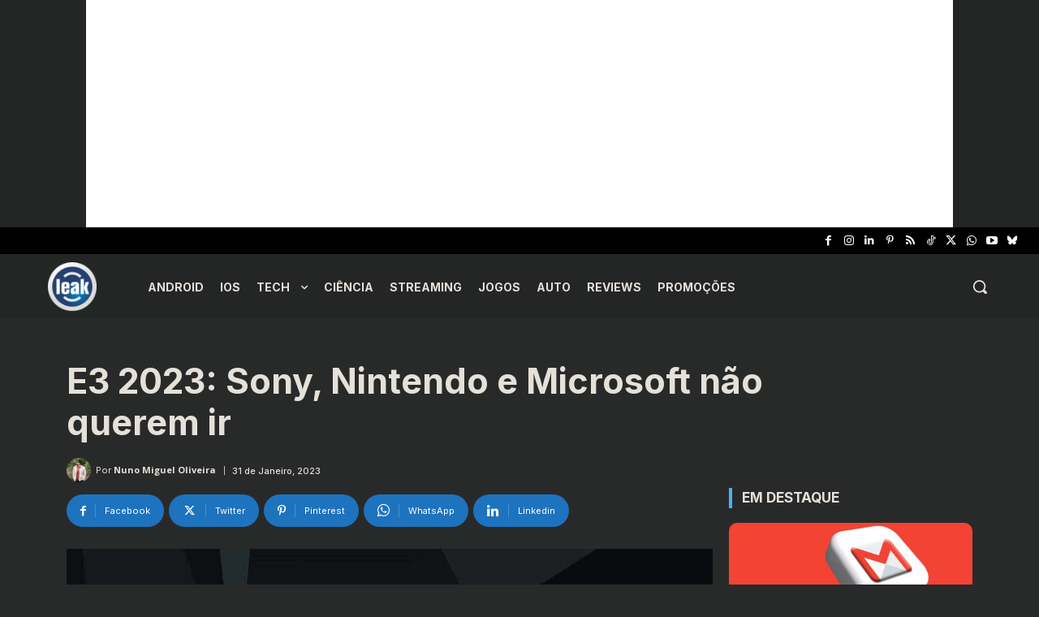

--- FILE ---
content_type: text/html; charset=utf-8
request_url: https://www.google.com/recaptcha/api2/aframe
body_size: 266
content:
<!DOCTYPE HTML><html><head><meta http-equiv="content-type" content="text/html; charset=UTF-8"></head><body><script nonce="tR0mOmSw8TCuyUxalXCJVw">/** Anti-fraud and anti-abuse applications only. See google.com/recaptcha */ try{var clients={'sodar':'https://pagead2.googlesyndication.com/pagead/sodar?'};window.addEventListener("message",function(a){try{if(a.source===window.parent){var b=JSON.parse(a.data);var c=clients[b['id']];if(c){var d=document.createElement('img');d.src=c+b['params']+'&rc='+(localStorage.getItem("rc::a")?sessionStorage.getItem("rc::b"):"");window.document.body.appendChild(d);sessionStorage.setItem("rc::e",parseInt(sessionStorage.getItem("rc::e")||0)+1);localStorage.setItem("rc::h",'1768703182766');}}}catch(b){}});window.parent.postMessage("_grecaptcha_ready", "*");}catch(b){}</script></body></html>